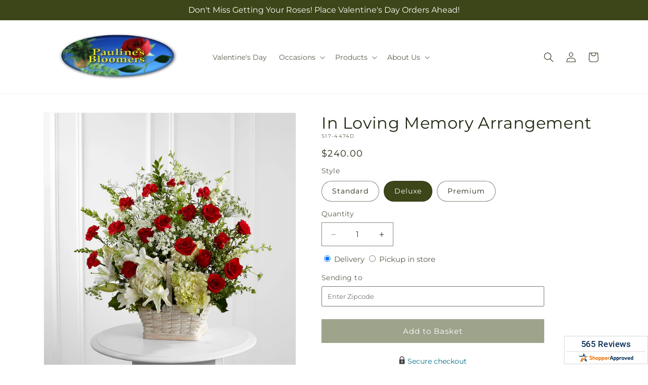

--- FILE ---
content_type: text/html; charset=utf-8
request_url: https://paulinesbloomers.com/products/in-loving-memory-arrangement-prd-s17-4474?variant=49096613232942&section_id=template--26084511220014__main
body_size: 10563
content:
<section id="shopify-section-template--26084511220014__main" class="shopify-section section ftd-main-product"><script src="//paulinesbloomers.com/cdn/shop/t/31/assets/dayjs.min.js?v=146331994358120058901769673130" defer="defer"></script>
<script src="//paulinesbloomers.com/cdn/shop/t/31/assets/dayjs-utc.min.js?v=21853670281201569981769673130" defer="defer"></script>
<script src="//paulinesbloomers.com/cdn/shop/t/31/assets/dayjs-timezone.min.js?v=143404463123059131011769673130" defer="defer"></script>
<script src="//paulinesbloomers.com/cdn/shop/t/31/assets/dayjs-compare.min.js?v=170429091854722561851769673130" defer="defer"></script>
<script src="//paulinesbloomers.com/cdn/shop/t/31/assets/dayjs-format.min.js?v=107140612696697062631769673130" defer="defer"></script>


<section
  id="MainProduct-template--26084511220014__main"
  class="page-width section-template--26084511220014__main-padding gradient color-scheme-1"
  data-section="template--26084511220014__main"
  data-product-id="9484579340590"
  data-update-url="true"
  data-url="/products/in-loving-memory-arrangement-prd-s17-4474"
  
    data-zoom-on-hover
  
>
  <link href="//paulinesbloomers.com/cdn/shop/t/31/assets/section-main-product.css?v=67172036876768548111769673130" rel="stylesheet" type="text/css" media="all" />
  <link href="//paulinesbloomers.com/cdn/shop/t/31/assets/ftd-section-main-product.css?v=84380129506450788211769673130" rel="stylesheet" type="text/css" media="all" />
  <link href="//paulinesbloomers.com/cdn/shop/t/31/assets/component-accordion.css?v=140281534141990171611769673130" rel="stylesheet" type="text/css" media="all" />
  <link href="//paulinesbloomers.com/cdn/shop/t/31/assets/component-price.css?v=175693878407596463691769673130" rel="stylesheet" type="text/css" media="all" />
  <link href="//paulinesbloomers.com/cdn/shop/t/31/assets/component-slider.css?v=127501198930448460301769673130" rel="stylesheet" type="text/css" media="all" />
  <link href="//paulinesbloomers.com/cdn/shop/t/31/assets/component-rating.css?v=36163645063599449881769673130" rel="stylesheet" type="text/css" media="all" />
  <link href="//paulinesbloomers.com/cdn/shop/t/31/assets/component-deferred-media.css?v=7091629309437392741769673130" rel="stylesheet" type="text/css" media="all" />

  
    <link href="//paulinesbloomers.com/cdn/shop/t/31/assets/component-product-variant-picker.css?v=26339001650995779211769673130" rel="stylesheet" type="text/css" media="all" />
    <link href="//paulinesbloomers.com/cdn/shop/t/31/assets/component-swatch-input.css?v=141008503003294315641769673130" rel="stylesheet" type="text/css" media="all" />
    <link href="//paulinesbloomers.com/cdn/shop/t/31/assets/component-swatch.css?v=68835163209551624561769673130" rel="stylesheet" type="text/css" media="all" />
  
<style data-shopify>.section-template--26084511220014__main-padding {
      padding-top: 27px;
      padding-bottom: 9px;
    }

    @media screen and (min-width: 750px) {
      .section-template--26084511220014__main-padding {
        padding-top: 36px;
        padding-bottom: 12px;
      }
    }</style><script src="//paulinesbloomers.com/cdn/shop/t/31/assets/product-info.js?v=181981374950478312641769673130" defer="defer"></script>
  <script src="//paulinesbloomers.com/cdn/shop/t/31/assets/product-form.js?v=78399781380020151501769673130" defer="defer"></script>
    <script id="EnableZoomOnHover-main" src="//paulinesbloomers.com/cdn/shop/t/31/assets/magnify.js?v=60894966447080793111769673130" defer="defer"></script>
  


  <div class="product product--small product--left product--thumbnail product--mobile-hide grid grid--1-col grid--2-col-tablet">
    <div class="grid__item product__media-wrapper">
      
<media-gallery
  id="MediaGallery-template--26084511220014__main"
  role="region"
  
    class="product__column-sticky"
  
  aria-label="Gallery Viewer"
  data-desktop-layout="thumbnail"
>
  <div id="GalleryStatus-template--26084511220014__main" class="visually-hidden" role="status"></div>
  <slider-component id="GalleryViewer-template--26084511220014__main" class="slider-mobile-gutter">
    <a class="skip-to-content-link button visually-hidden quick-add-hidden" href="#ProductInfo-template--26084511220014__main">
      Skip to product information
    </a>
    <ul
      id="Slider-Gallery-template--26084511220014__main"
      class="product__media-list contains-media grid grid--peek list-unstyled slider slider--mobile"
      role="list"
    ><li
          id="Slide-template--26084511220014__main-41124811931950"
          class="product__media-item grid__item slider__slide is-active scroll-trigger animate--fade-in"
          data-media-id="template--26084511220014__main-41124811931950"
        >

<div
  class="product-media-container media-type-image media-fit-contain global-media-settings gradient constrain-height"
  style="--ratio: 1.0; --preview-ratio: 1.0;"
>
  <modal-opener
    class="product__modal-opener product__modal-opener--image"
    data-modal="#ProductModal-template--26084511220014__main"
  >
    <span
      class="product__media-icon motion-reduce quick-add-hidden product__media-icon--hover"
      aria-hidden="true"
    >
      
          <span class="svg-wrapper"><svg xmlns="http://www.w3.org/2000/svg" fill="none" class="icon icon-plus" viewBox="0 0 19 19"><path fill="currentColor" fill-rule="evenodd" d="M4.667 7.94a.5.5 0 0 1 .499-.501l5.534-.014a.5.5 0 1 1 .002 1l-5.534.014a.5.5 0 0 1-.5-.5" clip-rule="evenodd"/><path fill="currentColor" fill-rule="evenodd" d="M7.926 4.665a.5.5 0 0 1 .501.498l.014 5.534a.5.5 0 1 1-1 .003l-.014-5.534a.5.5 0 0 1 .499-.501" clip-rule="evenodd"/><path fill="currentColor" fill-rule="evenodd" d="M12.832 3.03a6.931 6.931 0 1 0-9.802 9.802 6.931 6.931 0 0 0 9.802-9.802M2.323 2.323a7.931 7.931 0 0 1 11.296 11.136l4.628 4.628a.5.5 0 0 1-.707.707l-4.662-4.662A7.932 7.932 0 0 1 2.323 2.323" clip-rule="evenodd"/></svg>
</span>
      
    </span>

<div class="loading__spinner hidden">
    <svg xmlns="http://www.w3.org/2000/svg" class="spinner" viewBox="0 0 66 66"><circle stroke-width="6" cx="33" cy="33" r="30" fill="none" class="path"/></svg>

  </div>
  <div class="product__media media media--transparent">
      <img src="//paulinesbloomers.com/cdn/shop/files/S17-4474D_LOL_preset_mol-mx-tile-wide-sv-new.jpg?v=1737998745&amp;width=1946" alt="" srcset="//paulinesbloomers.com/cdn/shop/files/S17-4474D_LOL_preset_mol-mx-tile-wide-sv-new.jpg?v=1737998745&amp;width=246 246w, //paulinesbloomers.com/cdn/shop/files/S17-4474D_LOL_preset_mol-mx-tile-wide-sv-new.jpg?v=1737998745&amp;width=493 493w, //paulinesbloomers.com/cdn/shop/files/S17-4474D_LOL_preset_mol-mx-tile-wide-sv-new.jpg?v=1737998745&amp;width=600 600w, //paulinesbloomers.com/cdn/shop/files/S17-4474D_LOL_preset_mol-mx-tile-wide-sv-new.jpg?v=1737998745&amp;width=713 713w, //paulinesbloomers.com/cdn/shop/files/S17-4474D_LOL_preset_mol-mx-tile-wide-sv-new.jpg?v=1737998745&amp;width=823 823w, //paulinesbloomers.com/cdn/shop/files/S17-4474D_LOL_preset_mol-mx-tile-wide-sv-new.jpg?v=1737998745&amp;width=990 990w, //paulinesbloomers.com/cdn/shop/files/S17-4474D_LOL_preset_mol-mx-tile-wide-sv-new.jpg?v=1737998745&amp;width=1100 1100w, //paulinesbloomers.com/cdn/shop/files/S17-4474D_LOL_preset_mol-mx-tile-wide-sv-new.jpg?v=1737998745&amp;width=1206 1206w, //paulinesbloomers.com/cdn/shop/files/S17-4474D_LOL_preset_mol-mx-tile-wide-sv-new.jpg?v=1737998745&amp;width=1346 1346w, //paulinesbloomers.com/cdn/shop/files/S17-4474D_LOL_preset_mol-mx-tile-wide-sv-new.jpg?v=1737998745&amp;width=1426 1426w, //paulinesbloomers.com/cdn/shop/files/S17-4474D_LOL_preset_mol-mx-tile-wide-sv-new.jpg?v=1737998745&amp;width=1646 1646w, //paulinesbloomers.com/cdn/shop/files/S17-4474D_LOL_preset_mol-mx-tile-wide-sv-new.jpg?v=1737998745&amp;width=1946 1946w" width="1946" height="1946" class="image-magnify-hover" sizes="(min-width: 1200px) 495px, (min-width: 990px) calc(45.0vw - 10rem), (min-width: 750px) calc((100vw - 11.5rem) / 2), calc(100vw / 1 - 4rem)">
    </div>
    <button
      class="product__media-toggle quick-add-hidden product__media-zoom-hover"
      type="button"
      aria-haspopup="dialog"
      data-media-id="41124811931950"
    >
      <span class="visually-hidden">
        Open media 1 in modal
      </span>
    </button>
  </modal-opener></div>

        </li>
<li
            id="Slide-template--26084511220014__main-41124811899182"
            class="product__media-item grid__item slider__slide scroll-trigger animate--fade-in"
            data-media-id="template--26084511220014__main-41124811899182"
          >

<div
  class="product-media-container media-type-image media-fit-contain global-media-settings gradient constrain-height"
  style="--ratio: 1.0; --preview-ratio: 1.0;"
>
  <modal-opener
    class="product__modal-opener product__modal-opener--image"
    data-modal="#ProductModal-template--26084511220014__main"
  >
    <span
      class="product__media-icon motion-reduce quick-add-hidden product__media-icon--hover"
      aria-hidden="true"
    >
      
          <span class="svg-wrapper"><svg xmlns="http://www.w3.org/2000/svg" fill="none" class="icon icon-plus" viewBox="0 0 19 19"><path fill="currentColor" fill-rule="evenodd" d="M4.667 7.94a.5.5 0 0 1 .499-.501l5.534-.014a.5.5 0 1 1 .002 1l-5.534.014a.5.5 0 0 1-.5-.5" clip-rule="evenodd"/><path fill="currentColor" fill-rule="evenodd" d="M7.926 4.665a.5.5 0 0 1 .501.498l.014 5.534a.5.5 0 1 1-1 .003l-.014-5.534a.5.5 0 0 1 .499-.501" clip-rule="evenodd"/><path fill="currentColor" fill-rule="evenodd" d="M12.832 3.03a6.931 6.931 0 1 0-9.802 9.802 6.931 6.931 0 0 0 9.802-9.802M2.323 2.323a7.931 7.931 0 0 1 11.296 11.136l4.628 4.628a.5.5 0 0 1-.707.707l-4.662-4.662A7.932 7.932 0 0 1 2.323 2.323" clip-rule="evenodd"/></svg>
</span>
      
    </span>

<div class="loading__spinner hidden">
    <svg xmlns="http://www.w3.org/2000/svg" class="spinner" viewBox="0 0 66 66"><circle stroke-width="6" cx="33" cy="33" r="30" fill="none" class="path"/></svg>

  </div>
  <div class="product__media media media--transparent">
      <img src="//paulinesbloomers.com/cdn/shop/files/S17-4474S_LOL_preset_mol-mx-tile-wide-sv-new.jpg?v=1737998745&amp;width=1946" alt="" srcset="//paulinesbloomers.com/cdn/shop/files/S17-4474S_LOL_preset_mol-mx-tile-wide-sv-new.jpg?v=1737998745&amp;width=246 246w, //paulinesbloomers.com/cdn/shop/files/S17-4474S_LOL_preset_mol-mx-tile-wide-sv-new.jpg?v=1737998745&amp;width=493 493w, //paulinesbloomers.com/cdn/shop/files/S17-4474S_LOL_preset_mol-mx-tile-wide-sv-new.jpg?v=1737998745&amp;width=600 600w, //paulinesbloomers.com/cdn/shop/files/S17-4474S_LOL_preset_mol-mx-tile-wide-sv-new.jpg?v=1737998745&amp;width=713 713w, //paulinesbloomers.com/cdn/shop/files/S17-4474S_LOL_preset_mol-mx-tile-wide-sv-new.jpg?v=1737998745&amp;width=823 823w, //paulinesbloomers.com/cdn/shop/files/S17-4474S_LOL_preset_mol-mx-tile-wide-sv-new.jpg?v=1737998745&amp;width=990 990w, //paulinesbloomers.com/cdn/shop/files/S17-4474S_LOL_preset_mol-mx-tile-wide-sv-new.jpg?v=1737998745&amp;width=1100 1100w, //paulinesbloomers.com/cdn/shop/files/S17-4474S_LOL_preset_mol-mx-tile-wide-sv-new.jpg?v=1737998745&amp;width=1206 1206w, //paulinesbloomers.com/cdn/shop/files/S17-4474S_LOL_preset_mol-mx-tile-wide-sv-new.jpg?v=1737998745&amp;width=1346 1346w, //paulinesbloomers.com/cdn/shop/files/S17-4474S_LOL_preset_mol-mx-tile-wide-sv-new.jpg?v=1737998745&amp;width=1426 1426w, //paulinesbloomers.com/cdn/shop/files/S17-4474S_LOL_preset_mol-mx-tile-wide-sv-new.jpg?v=1737998745&amp;width=1646 1646w, //paulinesbloomers.com/cdn/shop/files/S17-4474S_LOL_preset_mol-mx-tile-wide-sv-new.jpg?v=1737998745&amp;width=1946 1946w" width="1946" height="1946" loading="lazy" class="image-magnify-hover" sizes="(min-width: 1200px) 495px, (min-width: 990px) calc(45.0vw - 10rem), (min-width: 750px) calc((100vw - 11.5rem) / 2), calc(100vw / 1 - 4rem)">
    </div>
    <button
      class="product__media-toggle quick-add-hidden product__media-zoom-hover"
      type="button"
      aria-haspopup="dialog"
      data-media-id="41124811899182"
    >
      <span class="visually-hidden">
        Open media 2 in modal
      </span>
    </button>
  </modal-opener></div>

          </li>

<li
            id="Slide-template--26084511220014__main-41124811964718"
            class="product__media-item grid__item slider__slide scroll-trigger animate--fade-in"
            data-media-id="template--26084511220014__main-41124811964718"
          >

<div
  class="product-media-container media-type-image media-fit-contain global-media-settings gradient constrain-height"
  style="--ratio: 1.0; --preview-ratio: 1.0;"
>
  <modal-opener
    class="product__modal-opener product__modal-opener--image"
    data-modal="#ProductModal-template--26084511220014__main"
  >
    <span
      class="product__media-icon motion-reduce quick-add-hidden product__media-icon--hover"
      aria-hidden="true"
    >
      
          <span class="svg-wrapper"><svg xmlns="http://www.w3.org/2000/svg" fill="none" class="icon icon-plus" viewBox="0 0 19 19"><path fill="currentColor" fill-rule="evenodd" d="M4.667 7.94a.5.5 0 0 1 .499-.501l5.534-.014a.5.5 0 1 1 .002 1l-5.534.014a.5.5 0 0 1-.5-.5" clip-rule="evenodd"/><path fill="currentColor" fill-rule="evenodd" d="M7.926 4.665a.5.5 0 0 1 .501.498l.014 5.534a.5.5 0 1 1-1 .003l-.014-5.534a.5.5 0 0 1 .499-.501" clip-rule="evenodd"/><path fill="currentColor" fill-rule="evenodd" d="M12.832 3.03a6.931 6.931 0 1 0-9.802 9.802 6.931 6.931 0 0 0 9.802-9.802M2.323 2.323a7.931 7.931 0 0 1 11.296 11.136l4.628 4.628a.5.5 0 0 1-.707.707l-4.662-4.662A7.932 7.932 0 0 1 2.323 2.323" clip-rule="evenodd"/></svg>
</span>
      
    </span>

<div class="loading__spinner hidden">
    <svg xmlns="http://www.w3.org/2000/svg" class="spinner" viewBox="0 0 66 66"><circle stroke-width="6" cx="33" cy="33" r="30" fill="none" class="path"/></svg>

  </div>
  <div class="product__media media media--transparent">
      <img src="//paulinesbloomers.com/cdn/shop/files/S17-4474P_LOL_preset_mol-mx-tile-wide-sv-new.jpg?v=1737998745&amp;width=1946" alt="" srcset="//paulinesbloomers.com/cdn/shop/files/S17-4474P_LOL_preset_mol-mx-tile-wide-sv-new.jpg?v=1737998745&amp;width=246 246w, //paulinesbloomers.com/cdn/shop/files/S17-4474P_LOL_preset_mol-mx-tile-wide-sv-new.jpg?v=1737998745&amp;width=493 493w, //paulinesbloomers.com/cdn/shop/files/S17-4474P_LOL_preset_mol-mx-tile-wide-sv-new.jpg?v=1737998745&amp;width=600 600w, //paulinesbloomers.com/cdn/shop/files/S17-4474P_LOL_preset_mol-mx-tile-wide-sv-new.jpg?v=1737998745&amp;width=713 713w, //paulinesbloomers.com/cdn/shop/files/S17-4474P_LOL_preset_mol-mx-tile-wide-sv-new.jpg?v=1737998745&amp;width=823 823w, //paulinesbloomers.com/cdn/shop/files/S17-4474P_LOL_preset_mol-mx-tile-wide-sv-new.jpg?v=1737998745&amp;width=990 990w, //paulinesbloomers.com/cdn/shop/files/S17-4474P_LOL_preset_mol-mx-tile-wide-sv-new.jpg?v=1737998745&amp;width=1100 1100w, //paulinesbloomers.com/cdn/shop/files/S17-4474P_LOL_preset_mol-mx-tile-wide-sv-new.jpg?v=1737998745&amp;width=1206 1206w, //paulinesbloomers.com/cdn/shop/files/S17-4474P_LOL_preset_mol-mx-tile-wide-sv-new.jpg?v=1737998745&amp;width=1346 1346w, //paulinesbloomers.com/cdn/shop/files/S17-4474P_LOL_preset_mol-mx-tile-wide-sv-new.jpg?v=1737998745&amp;width=1426 1426w, //paulinesbloomers.com/cdn/shop/files/S17-4474P_LOL_preset_mol-mx-tile-wide-sv-new.jpg?v=1737998745&amp;width=1646 1646w, //paulinesbloomers.com/cdn/shop/files/S17-4474P_LOL_preset_mol-mx-tile-wide-sv-new.jpg?v=1737998745&amp;width=1946 1946w" width="1946" height="1946" loading="lazy" class="image-magnify-hover" sizes="(min-width: 1200px) 495px, (min-width: 990px) calc(45.0vw - 10rem), (min-width: 750px) calc((100vw - 11.5rem) / 2), calc(100vw / 1 - 4rem)">
    </div>
    <button
      class="product__media-toggle quick-add-hidden product__media-zoom-hover"
      type="button"
      aria-haspopup="dialog"
      data-media-id="41124811964718"
    >
      <span class="visually-hidden">
        Open media 3 in modal
      </span>
    </button>
  </modal-opener></div>

          </li></ul><div class="slider-buttons quick-add-hidden">
        <button
          type="button"
          class="slider-button slider-button--prev"
          name="previous"
          aria-label="Slide left"
        >
          <span class="svg-wrapper"><svg class="icon icon-caret" viewBox="0 0 10 6"><path fill="currentColor" fill-rule="evenodd" d="M9.354.646a.5.5 0 0 0-.708 0L5 4.293 1.354.646a.5.5 0 0 0-.708.708l4 4a.5.5 0 0 0 .708 0l4-4a.5.5 0 0 0 0-.708" clip-rule="evenodd"/></svg>
</span>
        </button>
        <div class="slider-counter caption">
          <span class="slider-counter--current">1</span>
          <span aria-hidden="true"> / </span>
          <span class="visually-hidden">of</span>
          <span class="slider-counter--total">3</span>
        </div>
        <button
          type="button"
          class="slider-button slider-button--next"
          name="next"
          aria-label="Slide right"
        >
          <span class="svg-wrapper"><svg class="icon icon-caret" viewBox="0 0 10 6"><path fill="currentColor" fill-rule="evenodd" d="M9.354.646a.5.5 0 0 0-.708 0L5 4.293 1.354.646a.5.5 0 0 0-.708.708l4 4a.5.5 0 0 0 .708 0l4-4a.5.5 0 0 0 0-.708" clip-rule="evenodd"/></svg>
</span>
        </button>
      </div></slider-component><slider-component
      id="GalleryThumbnails-template--26084511220014__main"
      class="thumbnail-slider slider-mobile-gutter quick-add-hidden small-hide thumbnail-slider--no-slide"
    >
      <button
        type="button"
        class="slider-button slider-button--prev small-hide medium-hide large-up-hide"
        name="previous"
        aria-label="Slide left"
        aria-controls="GalleryThumbnails-template--26084511220014__main"
        data-step="3"
      >
        <span class="svg-wrapper"><svg class="icon icon-caret" viewBox="0 0 10 6"><path fill="currentColor" fill-rule="evenodd" d="M9.354.646a.5.5 0 0 0-.708 0L5 4.293 1.354.646a.5.5 0 0 0-.708.708l4 4a.5.5 0 0 0 .708 0l4-4a.5.5 0 0 0 0-.708" clip-rule="evenodd"/></svg>
</span>
      </button>
      <ul
        id="Slider-Thumbnails-template--26084511220014__main"
        class="thumbnail-list list-unstyled slider slider--mobile"
      ><li
            id="Slide-Thumbnails-template--26084511220014__main-1"
            class="thumbnail-list__item slider__slide"
            data-target="template--26084511220014__main-41124811899182"
            data-media-position="1"
          ><button
              class="thumbnail global-media-settings global-media-settings--no-shadow"
              aria-label="Load image 1 in gallery view"
              
              data-section="template--26084511220014__main-1-0"
              aria-controls="GalleryViewer-template--26084511220014__main"
              aria-describedby="Thumbnail-template--26084511220014__main-1
"
            >
              <img src="//paulinesbloomers.com/cdn/shop/files/S17-4474S_LOL_preset_mol-mx-tile-wide-sv-new.jpg?v=1737998745&amp;width=416" alt="In Loving Memory Arrangement" srcset="//paulinesbloomers.com/cdn/shop/files/S17-4474S_LOL_preset_mol-mx-tile-wide-sv-new.jpg?v=1737998745&amp;width=54 54w, //paulinesbloomers.com/cdn/shop/files/S17-4474S_LOL_preset_mol-mx-tile-wide-sv-new.jpg?v=1737998745&amp;width=74 74w, //paulinesbloomers.com/cdn/shop/files/S17-4474S_LOL_preset_mol-mx-tile-wide-sv-new.jpg?v=1737998745&amp;width=104 104w, //paulinesbloomers.com/cdn/shop/files/S17-4474S_LOL_preset_mol-mx-tile-wide-sv-new.jpg?v=1737998745&amp;width=162 162w, //paulinesbloomers.com/cdn/shop/files/S17-4474S_LOL_preset_mol-mx-tile-wide-sv-new.jpg?v=1737998745&amp;width=208 208w, //paulinesbloomers.com/cdn/shop/files/S17-4474S_LOL_preset_mol-mx-tile-wide-sv-new.jpg?v=1737998745&amp;width=324 324w, //paulinesbloomers.com/cdn/shop/files/S17-4474S_LOL_preset_mol-mx-tile-wide-sv-new.jpg?v=1737998745&amp;width=416 416w" width="416" height="416" loading="lazy" sizes="(min-width: 1200px) calc((495 - 4rem) / 4),
          (min-width: 990px) calc((45.0vw - 4rem) / 4),
          (min-width: 750px) calc((100vw - 15rem) / 8),
          calc((100vw - 8rem) / 3)" id="Thumbnail-template--26084511220014__main-1
">
            </button>
          </li><li
            id="Slide-Thumbnails-template--26084511220014__main-2"
            class="thumbnail-list__item slider__slide"
            data-target="template--26084511220014__main-41124811931950"
            data-media-position="2"
          ><button
              class="thumbnail global-media-settings global-media-settings--no-shadow"
              aria-label="Load image 2 in gallery view"
              
                aria-current="true"
              
              data-section="template--26084511220014__main-1-1"
              aria-controls="GalleryViewer-template--26084511220014__main"
              aria-describedby="Thumbnail-template--26084511220014__main-2
"
            >
              <img src="//paulinesbloomers.com/cdn/shop/files/S17-4474D_LOL_preset_mol-mx-tile-wide-sv-new.jpg?v=1737998745&amp;width=416" alt="In Loving Memory Arrangement" srcset="//paulinesbloomers.com/cdn/shop/files/S17-4474D_LOL_preset_mol-mx-tile-wide-sv-new.jpg?v=1737998745&amp;width=54 54w, //paulinesbloomers.com/cdn/shop/files/S17-4474D_LOL_preset_mol-mx-tile-wide-sv-new.jpg?v=1737998745&amp;width=74 74w, //paulinesbloomers.com/cdn/shop/files/S17-4474D_LOL_preset_mol-mx-tile-wide-sv-new.jpg?v=1737998745&amp;width=104 104w, //paulinesbloomers.com/cdn/shop/files/S17-4474D_LOL_preset_mol-mx-tile-wide-sv-new.jpg?v=1737998745&amp;width=162 162w, //paulinesbloomers.com/cdn/shop/files/S17-4474D_LOL_preset_mol-mx-tile-wide-sv-new.jpg?v=1737998745&amp;width=208 208w, //paulinesbloomers.com/cdn/shop/files/S17-4474D_LOL_preset_mol-mx-tile-wide-sv-new.jpg?v=1737998745&amp;width=324 324w, //paulinesbloomers.com/cdn/shop/files/S17-4474D_LOL_preset_mol-mx-tile-wide-sv-new.jpg?v=1737998745&amp;width=416 416w" width="416" height="416" loading="lazy" sizes="(min-width: 1200px) calc((495 - 4rem) / 4),
          (min-width: 990px) calc((45.0vw - 4rem) / 4),
          (min-width: 750px) calc((100vw - 15rem) / 8),
          calc((100vw - 8rem) / 3)" id="Thumbnail-template--26084511220014__main-2
">
            </button>
          </li><li
            id="Slide-Thumbnails-template--26084511220014__main-3"
            class="thumbnail-list__item slider__slide"
            data-target="template--26084511220014__main-41124811964718"
            data-media-position="3"
          ><button
              class="thumbnail global-media-settings global-media-settings--no-shadow"
              aria-label="Load image 3 in gallery view"
              
              data-section="template--26084511220014__main-1-2"
              aria-controls="GalleryViewer-template--26084511220014__main"
              aria-describedby="Thumbnail-template--26084511220014__main-3
"
            >
              <img src="//paulinesbloomers.com/cdn/shop/files/S17-4474P_LOL_preset_mol-mx-tile-wide-sv-new.jpg?v=1737998745&amp;width=416" alt="In Loving Memory Arrangement" srcset="//paulinesbloomers.com/cdn/shop/files/S17-4474P_LOL_preset_mol-mx-tile-wide-sv-new.jpg?v=1737998745&amp;width=54 54w, //paulinesbloomers.com/cdn/shop/files/S17-4474P_LOL_preset_mol-mx-tile-wide-sv-new.jpg?v=1737998745&amp;width=74 74w, //paulinesbloomers.com/cdn/shop/files/S17-4474P_LOL_preset_mol-mx-tile-wide-sv-new.jpg?v=1737998745&amp;width=104 104w, //paulinesbloomers.com/cdn/shop/files/S17-4474P_LOL_preset_mol-mx-tile-wide-sv-new.jpg?v=1737998745&amp;width=162 162w, //paulinesbloomers.com/cdn/shop/files/S17-4474P_LOL_preset_mol-mx-tile-wide-sv-new.jpg?v=1737998745&amp;width=208 208w, //paulinesbloomers.com/cdn/shop/files/S17-4474P_LOL_preset_mol-mx-tile-wide-sv-new.jpg?v=1737998745&amp;width=324 324w, //paulinesbloomers.com/cdn/shop/files/S17-4474P_LOL_preset_mol-mx-tile-wide-sv-new.jpg?v=1737998745&amp;width=416 416w" width="416" height="416" loading="lazy" sizes="(min-width: 1200px) calc((495 - 4rem) / 4),
          (min-width: 990px) calc((45.0vw - 4rem) / 4),
          (min-width: 750px) calc((100vw - 15rem) / 8),
          calc((100vw - 8rem) / 3)" id="Thumbnail-template--26084511220014__main-3
">
            </button>
          </li></ul>
      <button
        type="button"
        class="slider-button slider-button--next small-hide medium-hide large-up-hide"
        name="next"
        aria-label="Slide right"
        aria-controls="GalleryThumbnails-template--26084511220014__main"
        data-step="3"
      >
        <span class="svg-wrapper"><svg class="icon icon-caret" viewBox="0 0 10 6"><path fill="currentColor" fill-rule="evenodd" d="M9.354.646a.5.5 0 0 0-.708 0L5 4.293 1.354.646a.5.5 0 0 0-.708.708l4 4a.5.5 0 0 0 .708 0l4-4a.5.5 0 0 0 0-.708" clip-rule="evenodd"/></svg>
</span>
      </button>
    </slider-component></media-gallery>

    </div>
    <div class="product__info-wrapper grid__item scroll-trigger animate--slide-in">
      <product-info
        id="ProductInfo-template--26084511220014__main"
        data-section="template--26084511220014__main"
        data-master-sku="S17-4474"
        class="product__info-container product__column-sticky"
      ><div class="product__title" >
                <h1>In Loving Memory Arrangement</h1>
                <a href="/products/in-loving-memory-arrangement-prd-s17-4474" class="product__title">
                  <h2 class="h1">
                    In Loving Memory Arrangement
                  </h2>
                </a>
              </div><p
                class="product__sku caption-with-letter-spacing"
                id="Sku-template--26084511220014__main"
                role="status"
                
              >
                <span class="visually-hidden">SKU:</span>
                <span class="sku">S17-4474D</span>
              </p>
              <div class="product-review"></div>
              <p class="product__info--error availability-error"></p>
                <div id="price-template--26084511220014__main" role="status" >
<div
    class="
      prices price--large price--show-badge"
  >
    <div class="price__container" data-testid="product-price"><div class="price__regular"><span class="visually-hidden visually-hidden--inline">Regular price</span>
          <span class="price-item price-item--regular">
            $240.00
          </span></div>
      <div class="price__sale">
            <span class="visually-hidden visually-hidden--inline">Regular price</span>
            <span>
              <s class="price-item price-item--regular">
                
                  $240.00
                
              </s>
            </span><span class="visually-hidden visually-hidden--inline">Sale price</span>
          <p class="price-item price-item--sale price-item--last inline-compare-price">
            $240.00
          </p></div>
      <small class="unit-price caption hidden">
        <span class="visually-hidden">Unit price</span>
        <span class="price-item price-item--last">
          <span></span>
          <span aria-hidden="true">/</span>
          <span class="visually-hidden">&nbsp;per&nbsp;</span>
          <span>
          </span>
        </span>
      </small>
    </div><span class="badge price__badge-sale color-scheme-5">
        Sale
      </span>

      <span class="badge price__badge-sold-out color-scheme-3">
        Sold out
      </span></div>

</div><div ><form method="post" action="/cart/add" id="product-form-installment-template--26084511220014__main" accept-charset="UTF-8" class="installment caption-large" enctype="multipart/form-data"><input type="hidden" name="form_type" value="product" /><input type="hidden" name="utf8" value="✓" /><input type="hidden" name="id" value="49096613232942">
                    <input type="hidden" name="in_store_pickup" value="false">
                    <input type="hidden" name="store_pickup_enabled" value="true">
                    <input type="hidden" name="is_dropship" value="">
                    
<input type="hidden" name="product-id" value="9484579340590" /><input type="hidden" name="section-id" value="template--26084511220014__main" /></form></div>
              

                
<variant-radios
      id="variant-radios-template--26084511220014__main"
      class="no-js-hidden"
      data-section="template--26084511220014__main"
      data-url="/products/in-loving-memory-arrangement-prd-s17-4474"
      
      
    ><fieldset class="js product-form__input" data-testid="product-variant">
            <legend class="form__label">Style
</legend>
            
<input
      type="radio"
      id="template--26084511220014__main-1-0"
      name="Style-1
"
      value="Standard"
      form="product-form-template--26084511220014__main"
      
      
      data-product-url=""
    data-option-value-id="4040472723758"
    >
    <label for="template--26084511220014__main-1-0">
      
        Standard
      <span class="visually-hidden label-unavailable">Variant sold out or unavailable</span>
    </label><input
      type="radio"
      id="template--26084511220014__main-1-1"
      name="Style-1
"
      value="Deluxe"
      form="product-form-template--26084511220014__main"
      
        checked
      
      
      data-product-url=""
    data-option-value-id="4040472756526"
    >
    <label for="template--26084511220014__main-1-1">
      
        Deluxe
      <span class="visually-hidden label-unavailable">Variant sold out or unavailable</span>
    </label><input
      type="radio"
      id="template--26084511220014__main-1-2"
      name="Style-1
"
      value="Premium"
      form="product-form-template--26084511220014__main"
      
      
      data-product-url=""
    data-option-value-id="4040472789294"
    >
    <label for="template--26084511220014__main-1-2">
      
        Premium
      <span class="visually-hidden label-unavailable">Variant sold out or unavailable</span>
    </label>
          </fieldset><script type="application/json">
        [{"id":49096613200174,"title":"Standard","option1":"Standard","option2":null,"option3":null,"sku":"S17-4474S","requires_shipping":true,"taxable":true,"featured_image":{"id":49111522967854,"product_id":9484579340590,"position":1,"created_at":"2025-01-27T12:25:43-05:00","updated_at":"2025-01-27T12:25:45-05:00","alt":null,"width":1024,"height":1024,"src":"\/\/paulinesbloomers.com\/cdn\/shop\/files\/S17-4474S_LOL_preset_mol-mx-tile-wide-sv-new.jpg?v=1737998745","variant_ids":[49096613200174]},"available":true,"name":"In Loving Memory Arrangement - Standard","public_title":"Standard","options":["Standard"],"price":20000,"weight":0,"compare_at_price":20000,"inventory_management":null,"barcode":null,"featured_media":{"alt":null,"id":41124811899182,"position":1,"preview_image":{"aspect_ratio":1.0,"height":1024,"width":1024,"src":"\/\/paulinesbloomers.com\/cdn\/shop\/files\/S17-4474S_LOL_preset_mol-mx-tile-wide-sv-new.jpg?v=1737998745"}},"requires_selling_plan":false,"selling_plan_allocations":[],"quantity_rule":{"min":1,"max":null,"increment":1}},{"id":49096613232942,"title":"Deluxe","option1":"Deluxe","option2":null,"option3":null,"sku":"S17-4474D","requires_shipping":true,"taxable":true,"featured_image":{"id":49111522935086,"product_id":9484579340590,"position":2,"created_at":"2025-01-27T12:25:43-05:00","updated_at":"2025-01-27T12:25:45-05:00","alt":null,"width":1024,"height":1024,"src":"\/\/paulinesbloomers.com\/cdn\/shop\/files\/S17-4474D_LOL_preset_mol-mx-tile-wide-sv-new.jpg?v=1737998745","variant_ids":[49096613232942]},"available":true,"name":"In Loving Memory Arrangement - Deluxe","public_title":"Deluxe","options":["Deluxe"],"price":24000,"weight":0,"compare_at_price":24000,"inventory_management":null,"barcode":null,"featured_media":{"alt":null,"id":41124811931950,"position":2,"preview_image":{"aspect_ratio":1.0,"height":1024,"width":1024,"src":"\/\/paulinesbloomers.com\/cdn\/shop\/files\/S17-4474D_LOL_preset_mol-mx-tile-wide-sv-new.jpg?v=1737998745"}},"requires_selling_plan":false,"selling_plan_allocations":[],"quantity_rule":{"min":1,"max":null,"increment":1}},{"id":49096613265710,"title":"Premium","option1":"Premium","option2":null,"option3":null,"sku":"S17-4474P","requires_shipping":true,"taxable":true,"featured_image":{"id":49111523000622,"product_id":9484579340590,"position":3,"created_at":"2025-01-27T12:25:43-05:00","updated_at":"2025-01-27T12:25:45-05:00","alt":null,"width":1024,"height":1024,"src":"\/\/paulinesbloomers.com\/cdn\/shop\/files\/S17-4474P_LOL_preset_mol-mx-tile-wide-sv-new.jpg?v=1737998745","variant_ids":[49096613265710]},"available":true,"name":"In Loving Memory Arrangement - Premium","public_title":"Premium","options":["Premium"],"price":27000,"weight":0,"compare_at_price":27000,"inventory_management":null,"barcode":null,"featured_media":{"alt":null,"id":41124811964718,"position":3,"preview_image":{"aspect_ratio":1.0,"height":1024,"width":1024,"src":"\/\/paulinesbloomers.com\/cdn\/shop\/files\/S17-4474P_LOL_preset_mol-mx-tile-wide-sv-new.jpg?v=1737998745"}},"requires_selling_plan":false,"selling_plan_allocations":[],"quantity_rule":{"min":1,"max":null,"increment":1}}]
      </script>
    </variant-radios>
              
<div
                id="Quantity-Form-template--26084511220014__main"
                class="product-form__input product-form__quantity  "
                
              >
                
                

                <label class="quantity__label form__label" for="Quantity-template--26084511220014__main">
                  Quantity
                  <span class="quantity__rules-cart hidden">

<div class="loading__spinner hidden">
    <svg xmlns="http://www.w3.org/2000/svg" class="spinner" viewBox="0 0 66 66"><circle stroke-width="6" cx="33" cy="33" r="30" fill="none" class="path"/></svg>

  </div>
  <span
                      >(<span class="quantity-cart">0</span> in cart)</span
                    >
                  </span>
                </label>
                <div class="price-per-item__container">
                  <quantity-input class="quantity" data-url="/products/in-loving-memory-arrangement-prd-s17-4474" data-section="template--26084511220014__main">
                    <button class="quantity__button" name="minus" type="button">
                      <span class="visually-hidden">Decrease quantity for In Loving Memory Arrangement</span>
                      <span class="svg-wrapper"><svg xmlns="http://www.w3.org/2000/svg" fill="none" class="icon icon-minus" viewBox="0 0 10 2"><path fill="currentColor" fill-rule="evenodd" d="M.5 1C.5.7.7.5 1 .5h8a.5.5 0 1 1 0 1H1A.5.5 0 0 1 .5 1" clip-rule="evenodd"/></svg>
</span>
                    </button>
                    <input
                      disabled="true"
                      class="quantity__input"
                      type="number"
                      name="quantity"
                      id="Quantity-template--26084511220014__main"
                      data-min="1"
                      min="1"
                      step="1"
                      value="1"
                      form="product-form-template--26084511220014__main"
                    >
                    <button class="quantity__button" name="plus" type="button">
                      <span class="visually-hidden">Increase quantity for In Loving Memory Arrangement</span>
                      <span class="svg-wrapper"><svg xmlns="http://www.w3.org/2000/svg" fill="none" class="icon icon-plus" viewBox="0 0 10 10"><path fill="currentColor" fill-rule="evenodd" d="M1 4.51a.5.5 0 0 0 0 1h3.5l.01 3.5a.5.5 0 0 0 1-.01V5.5l3.5-.01a.5.5 0 0 0-.01-1H5.5L5.49.99a.5.5 0 0 0-1 .01v3.5l-3.5.01z" clip-rule="evenodd"/></svg>
</span>
                    </button>
                  </quantity-input></div>
                <div class="quantity__rules caption" id="Quantity-Rules-template--26084511220014__main"></div></div><div class="product__date-wrapper">
                    <link href="//paulinesbloomers.com/cdn/shop/t/31/assets/litepicker.css?v=22239991273395494851769673130" rel="stylesheet" type="text/css" media="all" />
<script src="//paulinesbloomers.com/cdn/shop/t/31/assets/litepicker.js?v=47183412848283267401769673130" defer="defer"></script>
<script src="//paulinesbloomers.com/cdn/shop/t/31/assets/ftd-date-picker.js?v=160394694310657158731769673130" defer="defer" type="module"></script>
<script>
  window.date_picker_labels = {
    "pickup_date":"Pickup Date",
    "delivery_date":"Delivery Date",
    "available_for_local_delivery_only":"Available for local delivery only",
    "available_for_instore_pickup_only":"Available for in-store pickup only",
    "available_for_pickup_only_sameday":"This product is no longer available for same-day delivery, but is available to pickup in store today",
    "available_for_pickup_only_futureday":"This product is not available for delivery on selected date, but is available to pickup in store",
    "unavailable_for_purchase_error":"This product is currently unavailable for purchase",
    "invalid_zipcode":"Please enter a valid zipcode",
    "unavailable_zipcode_error":"This product is currently unavailable for the zip code entered",
  }
</script>






<div class="product__delivery_method">
  <div
    data-testid="product-delivery-method"
    
  >
    <input
      type="radio"
      id="template--26084511220014__main-delivery-method-0"
      name="delivery-method"
      value="delivery"
      
        checked
      
    >
    <label
      class="delivery_method_title"
      for="template--26084511220014__main-delivery-method-0"
    >Delivery<span class="visually-hidden">Delivery</span>
    </label>
    <input
      type="radio"
      id="template--26084511220014__main-delivery-method-1"
      name="delivery-method"
      value="pickup"
      
    >
    <label
      class="delivery_method_title"
      for="template--26084511220014__main-delivery-method-1"
    >Pickup in store<span class="visually-hidden">Pickup in store</span>
    </label>
  </div>
</div>
<div
  class="product__zip-code product-form__input hidden"
>
  <div>
    <label
      class="zip_code-title form__label"
      for="template--26084511220014__main-zip-code"
    >Sending to<span class="visually-hidden">Sending to</span>
    </label>
  </div>
  <div class="">
    <input
      type="text"
      id="template--26084511220014__main-zip-code"
      name="zip-code"
      value=""
      placeholder="Enter Zipcode"
    >
  </div>
</div>







<div class="product__date availability-text hidden">
  <div class="pickup-available-text hidden">
    <p>The next available pick up time is<span id="product-pickup-date"></span>
    </p>
    <label for="litepicker" class="form__label delivery__label">Pickup Date</label>
  </div>
  <div class="delivery-available-text">
    <label for="litepicker" class="form__label delivery__label">Delivery Date</label></div>
  <div class="field" data-testid="calendar-date">
    <input readonly class="field__input" id="litepicker" type="text" value="MM/DD/YYYY">
    <input class="datepicker" type="hidden" value="">
    <input class="delivery-type" type="hidden" value="domestic">
    <span class="input__icon-calendar input--spinner__icon">
      <span class="svg-wrapper"><svg
  aria-hidden="true"
  focusable="false"
  class="spinner"
  viewBox="0 0 66 66"
  xmlns="http://www.w3.org/2000/svg"
  width="20"
  height="20"
>
  <circle class="path" fill="none" stroke-width="4" cx="33" cy="33" r="30"></circle>
</svg>
</span>
    </span>

    <span class="input__icon-calendar input--date__icon hidden">
      <svg
    aria-hidden="true"
    width="20"
    height="18"
    focusable="false"
    data-prefix="far"
    data-icon="calendar"
    class="svg-inline--fa fa-calendar fa-w-14"
    role="img"
    xmlns="http://www.w3.org/2000/svg"
    viewBox="0 0 448 512"
  >
    <path fill="#3c4619" d="M400 64h-48V12c0-6.6-5.4-12-12-12h-40c-6.6 0-12 5.4-12 12v52H160V12c0-6.6-5.4-12-12-12h-40c-6.6 0-12 5.4-12 12v52H48C21.5 64 0 85.5 0 112v352c0 26.5 21.5 48 48 48h352c26.5 0 48-21.5 48-48V112c0-26.5-21.5-48-48-48zm-6 400H54c-3.3 0-6-2.7-6-6V160h352v298c0 3.3-2.7 6-6 6z"></path>
  </svg>
    </span>

    
    
    <ftd-date-picker
      data-dropship=""
      data-expedited-enabled=""
      data-ground-enabled=""
      data-pickup="true"
      data-unified-calendar="false"
      data-instore-pickup-only="false"
      data-local-delivery-only="false"
      data-mercury-network-availability=""
      data-auto-wiring=""
      data-product-sku="S17-4474D"
      init-date=""
    />
    <div class="calendar-footer hidden">
      <div class="calendar-footer-container">
        
        
        
        <div class="calendar-footer-tile seasonal-pricing-label hidden">
          <div class="color-code seasonal-pricing-cirlce"></div>
          <div>Seasonal Pricing</div>
        </div>
        <span class="preview-date-range hidden"></span>
      </div>
    </div>
  </div>
</div>
<div class="product__info--error date-error"></div>

                  </div><div class="product__addons-wrapper hidden">
                <script>

  window.productLookup = {
      "S17-4474": {
        "title": "In Loving Memory Arrangement",
        "image": "https:\/\/paulinesbloomers.com\/cdn\/shop\/files\/S17-4474S_LOL_preset_mol-mx-tile-wide-sv-new.jpg?v=1737998745\u0026width=60",
        "prices": {"S17-4474": {
            regular_price: "$200.00",
            sale_price: "$200.00",
          },
          "S17-4474S": {
            regular_price: "$200.00",
            sale_price: "$200.00",
          },
          "S17-4474D": {
            regular_price: "$240.00",
            sale_price: "$240.00",
          },
          "S17-4474P": {
            regular_price: "$270.00",
            sale_price: "$270.00",
          }
        },
        "personalTouchAddons": [],
        "addons": []
      }};

  
  window.addonLookup = {}

    
    window.scheduledPriceRules = {
      "S17-4474": [],};

</script>



              </div>
<div ><product-form
      class="product-form"
      data-hide-errors="false"
      data-section-id="template--26084511220014__main"
    >
      <div class="product-form__error-message-wrapper" role="alert" hidden>
        <span class="svg-wrapper"><svg class="icon icon-error" viewBox="0 0 13 13"><circle cx="6.5" cy="6.5" r="5.5" stroke="#fff" stroke-width="2"/><circle cx="6.5" cy="6.5" r="5.5" fill="#EB001B" stroke="#EB001B" stroke-width=".7"/><path fill="#fff" d="m5.874 3.528.1 4.044h1.053l.1-4.044zm.627 6.133c.38 0 .68-.288.68-.656s-.3-.656-.68-.656-.681.288-.681.656.3.656.68.656"/><path fill="#fff" stroke="#EB001B" stroke-width=".7" d="M5.874 3.178h-.359l.01.359.1 4.044.008.341h1.736l.008-.341.1-4.044.01-.359H5.873Zm.627 6.833c.56 0 1.03-.432 1.03-1.006s-.47-1.006-1.03-1.006-1.031.432-1.031 1.006.47 1.006 1.03 1.006Z"/></svg>
</span>
        <span class="product-form__error-message"></span>
      </div>
      
<form method="post" action="/cart/add" id="product-form-template--26084511220014__main" accept-charset="UTF-8" class="form" enctype="multipart/form-data" novalidate="novalidate" data-type="add-to-cart-form"><input type="hidden" name="form_type" value="product" /><input type="hidden" name="utf8" value="✓" /><input
          type="hidden"
          name="id"
          value="49096613232942"
          disabled
          class="product-variant-id"
        >
          <input
            type="hidden"
            name="id"
            value="9484579340590"
            disabled
            class="product-id"
          ><div class="product-form__buttons" data-testid="addtocart-btn">
            <button
              id="ProductSubmitButton-template--26084511220014__main"
              type="submit"
              name="add"
              class="product-form__submit button button--full-width button--primary"
              
                disabled
              
            >
              <span>Add to Basket
</span>

<div class="loading__spinner hidden">
    <svg xmlns="http://www.w3.org/2000/svg" class="spinner" viewBox="0 0 66 66"><circle stroke-width="6" cx="33" cy="33" r="30" fill="none" class="path"/></svg>

  </div>
  </button>
          
</div><input type="hidden" name="product-id" value="9484579340590" /><input type="hidden" name="section-id" value="template--26084511220014__main" /></form></product-form></div>
<div class="product-form__secure_content">
                    <div class="secure_content_icon">
                      <img src="//paulinesbloomers.com/cdn/shop/t/31/assets/secure_checkout.png?v=113671018171260237561769673130" alt="" width="12px" height="">
                    </div>
                    <div class="secure_content">
                      <span class="tooltip-alt">Secure checkout</span>
                    </div>
                  </div>
                
                  
                    



<div class="product__accordion accordion quick-add-hidden" >
    <details id="Details-collapsible_tab_1-template--26084511220014__main">
      <summary>
        <div class="summary__title">
          <img src="//paulinesbloomers.com/cdn/shop/t/31/assets/pickup.png?v=36733633633027359901769673130" alt="" width="25" height="25">
          
          <h2 class="h4 accordion__title inline-richtext">
            Pickup Available
          </h2>
        </div><svg class="icon icon-caret" viewBox="0 0 10 6"><path fill="currentColor" fill-rule="evenodd" d="M9.354.646a.5.5 0 0 0-.708 0L5 4.293 1.354.646a.5.5 0 0 0-.708.708l4 4a.5.5 0 0 0 .708 0l4-4a.5.5 0 0 0 0-.708" clip-rule="evenodd"/></svg>
</summary>
      <div class="accordion__content rte" id="ProductAccordion-collapsible_tab_1-template--26084511220014__main">
            <p class="caption-large">
              PAULINE'S BLOOMERS<br>
              153 Park Row Ste 101, Brunswick,
              ME
              04011
            </p>
            <p class="caption"> </p>
          
        
      </div>
    </details>
  </div>
                  
                
              

                
                  
                    <div class="product__accordion accordion quick-add-hidden" >
                      <details id="Details-collapsible_tab_2-template--26084511220014__main">
                        <summary>
                          <div class="summary__title">
                            <img
                              src="//paulinesbloomers.com/cdn/shop/t/31/assets/delivery.png?v=18461259553884190261769673130"
                              alt=""
                              width="25"
                              height="25"
                            >
                            
                            <h2 class="h4 accordion__title inline-richtext">
                              Delivery Information
                            </h2>
                          </div><svg class="icon icon-caret" viewBox="0 0 10 6"><path fill="currentColor" fill-rule="evenodd" d="M9.354.646a.5.5 0 0 0-.708 0L5 4.293 1.354.646a.5.5 0 0 0-.708.708l4 4a.5.5 0 0 0 .708 0l4-4a.5.5 0 0 0 0-.708" clip-rule="evenodd"/></svg>
</summary>
                        <div class="accordion__content rte" id="ProductAccordion-collapsible_tab_2-template--26084511220014__main">
                          <p>Same Day Delivery is available in select areas, and as allowed by zip code and the delivery date selection calendar.</p><p><a href="/pages/delivery-information" target="_blank" title="Delivery Information">Learn more</a></p>
                          
                        </div>
                      </details>
                    </div>
                  
                
              

                
                  
                    <div class="product__accordion accordion quick-add-hidden" >
                      <details id="Details-collapsible_tab_3-template--26084511220014__main">
                        <summary>
                          <div class="summary__title">
                            <img
                              src="//paulinesbloomers.com/cdn/shop/t/31/assets/substitution.png?v=105228965491218822461769673130"
                              alt=""
                              width="25"
                              height="25"
                            >
                            
                            <h2 class="h4 accordion__title inline-richtext">
                              Substitution Policy
                            </h2>
                          </div><svg class="icon icon-caret" viewBox="0 0 10 6"><path fill="currentColor" fill-rule="evenodd" d="M9.354.646a.5.5 0 0 0-.708 0L5 4.293 1.354.646a.5.5 0 0 0-.708.708l4 4a.5.5 0 0 0 .708 0l4-4a.5.5 0 0 0 0-.708" clip-rule="evenodd"/></svg>
</summary>
                        <div class="accordion__content rte" id="ProductAccordion-collapsible_tab_3-template--26084511220014__main">
                          
                          <div>Due to flowers not being in season or being out of stock, we may replace some stems in your arrangement for similar color or flower variety. While we always do the best to match the picture shown, sometimes different vases may be used. Any substitution made will be similar to the original design and be of equal or greater value.</div><div> </div><div>Floral and Plant Substitutions</div><div>For bouquets and plants of one variety, such as roses or orchids, we focus on matching the floral type but may substitute for different colors.</div>
                        </div>
                      </details>
                    </div>
                  
                
              

                
                  
                
              
<a href="/products/in-loving-memory-arrangement-prd-s17-4474" class="link product__view-details animate-arrow">
          View full details
<svg xmlns="http://www.w3.org/2000/svg" fill="none" class="icon icon-arrow" viewBox="0 0 14 10"><path fill="currentColor" fill-rule="evenodd" d="M8.537.808a.5.5 0 0 1 .817-.162l4 4a.5.5 0 0 1 0 .708l-4 4a.5.5 0 1 1-.708-.708L11.793 5.5H1a.5.5 0 0 1 0-1h10.793L8.646 1.354a.5.5 0 0 1-.109-.546" clip-rule="evenodd"/></svg>
</a>
      </product-info>
    </div>
    <div class="product__description-wrapper grid__item"><div class="product__description rte quick-add-hidden" >
                The In Loving Memory Arrangement pays tribute to a life well-lived with every beautifulbloom. Red roses and carnations pop amongst this incredible arrangement of white hydrangea, Oriental lilies, snapdragons, larkspur, Queen Anne's Lace and assorted lush greens, lovingly arranged in a large whitewash rectangular basket to create an impressive display of caring kindness.
              </div><div
                  class="product-meta-details"
                  data-sku="S17-4474S"
                >
                  
                    <div class="details-wrapper">
                      <h4 class="details-header">Details</h4>
                      <div class="details-content">
                        <ul><li>Standard arrangement is approximately 28" H x 28" W</li></ul>
                      </div>
                    </div>
                  
                  
                    <div class="details-wrapper">
                      <h4 class="details-header">Bloom Details</h4>
                      <div class="details-content">
                        <ul>
<li>Rose</li>
<li>Hydrangea</li>
<li>Snapdragon</li>
<li>Carnation</li>
<li>Larkspur</li>
</ul>
                      </div>
                    </div>
                  
                </div><div
                  class="product-meta-details hidden"
                  data-sku="S17-4474D"
                >
                  
                    <div class="details-wrapper">
                      <h4 class="details-header">Details</h4>
                      <div class="details-content">
                        <ul><li>Deluxe arrangement is approximately 28" H x 30" W</li></ul>
                      </div>
                    </div>
                  
                  
                    <div class="details-wrapper">
                      <h4 class="details-header">Bloom Details</h4>
                      <div class="details-content">
                        <ul>
<li>Rose</li>
<li>Hydrangea</li>
<li>Snapdragon</li>
<li>Carnation</li>
<li>Larkspur</li>
</ul>
                      </div>
                    </div>
                  
                </div><div
                  class="product-meta-details hidden"
                  data-sku="S17-4474P"
                >
                  
                    <div class="details-wrapper">
                      <h4 class="details-header">Details</h4>
                      <div class="details-content">
                        <ul><li>Premium arrangement is approximately 31" H x 33" W</li></ul>
                      </div>
                    </div>
                  
                  
                    <div class="details-wrapper">
                      <h4 class="details-header">Bloom Details</h4>
                      <div class="details-content">
                        <ul>
<li>Rose</li>
<li>Hydrangea</li>
<li>Snapdragon</li>
<li>Carnation</li>
<li>Larkspur</li>
</ul>
                      </div>
                    </div>
                  
                </div><link href="//paulinesbloomers.com/cdn/shop/t/31/assets/ftd-social-sharing.css?v=43028266994049902911769673130" rel="stylesheet" type="text/css" media="all" />

<!-- /snippets/social-sharing.liquid -->
<div class="pdp-social-sharing">
    <ul class="social-sharing">
        <li class="social-sharing-list">
          <a
            target="_blank"
            href="//www.facebook.com/sharer.php?u=https://paulinesbloomers.com/products/in-loving-memory-arrangement-prd-s17-4474"
            class="btn btn--small btn--share share-facebook"
          >
            <span class="svg-wrapper"><svg class="icon icon-facebook" viewBox="0 0 20 20"><path fill="currentColor" d="M18 10.049C18 5.603 14.419 2 10 2s-8 3.603-8 8.049C2 14.067 4.925 17.396 8.75 18v-5.624H6.719v-2.328h2.03V8.275c0-2.017 1.195-3.132 3.023-3.132.874 0 1.79.158 1.79.158v1.98h-1.009c-.994 0-1.303.621-1.303 1.258v1.51h2.219l-.355 2.326H11.25V18c3.825-.604 6.75-3.933 6.75-7.951"/></svg>
</span>
            <span class="share-title" aria-hidden="true">Share on Facebook</span>
          </a>
        </li>
    
        <li class="social-sharing-list">
          <a
            target="_blank"
            href="//twitter.com/share?text=In%20Loving%20Memory%20Arrangement&amp;url=https://paulinesbloomers.com/products/in-loving-memory-arrangement-prd-s17-4474"
            class="btn btn--small btn--share share-twitter"
          >
            <span class="svg-wrapper"><svg class="icon icon-twitter" viewBox="0 0 20 20"><path fill="currentColor" fill-rule="evenodd" d="M7.273 2.8 10.8 7.822 15.218 2.8h1.768l-5.4 6.139 5.799 8.254h-4.658l-3.73-5.31-4.671 5.31H2.558l5.654-6.427L2.615 2.8zm6.242 13.125L5.07 4.109h1.405l8.446 11.816z" clip-rule="evenodd"/></svg>
</span>
            <span class="share-title" aria-hidden="true">Share on X</span>
          </a>
        </li>
    
        <li class="social-sharing-list">
          <a
            target="_blank"
            href="//pinterest.com/pin/create/button/?url=https://paulinesbloomers.com/products/in-loving-memory-arrangement-prd-s17-4474&amp;media=//paulinesbloomers.com/cdn/shop/files/S17-4474S_LOL_preset_mol-mx-tile-wide-sv-new_1024x1024.jpg?v=1737998745&amp;description=In%20Loving%20Memory%20Arrangement"
            class="btn btn--small btn--share share-pinterest"
          >
            <span class="svg-wrapper"><svg class="icon icon-pinterest" viewBox="0 0 20 20"><path fill="currentColor" d="M10 2.01a8.1 8.1 0 0 1 5.666 2.353 8.09 8.09 0 0 1 1.277 9.68A7.95 7.95 0 0 1 10 18.04a8.2 8.2 0 0 1-2.276-.307c.403-.653.672-1.24.816-1.729l.567-2.2c.134.27.393.5.768.702.384.192.768.297 1.19.297q1.254 0 2.248-.72a4.7 4.7 0 0 0 1.537-1.969c.37-.89.554-1.848.537-2.813 0-1.249-.48-2.315-1.43-3.227a5.06 5.06 0 0 0-3.65-1.374c-.893 0-1.729.154-2.478.461a5.02 5.02 0 0 0-3.236 4.552c0 .72.134 1.355.413 1.902.269.538.672.922 1.22 1.152.096.039.182.039.25 0 .066-.028.114-.096.143-.192l.173-.653c.048-.144.02-.288-.105-.432a2.26 2.26 0 0 1-.548-1.565 3.803 3.803 0 0 1 3.976-3.861c1.047 0 1.863.288 2.44.855.585.576.883 1.315.883 2.228a6.8 6.8 0 0 1-.317 2.122 3.8 3.8 0 0 1-.893 1.556c-.384.384-.836.576-1.345.576-.413 0-.749-.144-1.018-.451-.259-.307-.345-.672-.25-1.085q.22-.77.452-1.537l.173-.701c.057-.25.086-.451.086-.624 0-.346-.096-.634-.269-.855-.192-.22-.451-.336-.797-.336-.432 0-.797.192-1.085.595-.288.394-.442.893-.442 1.499.005.374.063.746.173 1.104l.058.144c-.576 2.478-.913 3.938-1.037 4.36-.116.528-.154 1.153-.125 1.863A8.07 8.07 0 0 1 2 10.03c0-2.208.778-4.11 2.343-5.666A7.72 7.72 0 0 1 10 2.001z"/></svg>
</span>
            <span class="share-title" aria-hidden="true">Pin on Pinterest</span>
          </a>
        </li>
    </ul>
</div>

            <div id="SA_review_wrapper"></div></div></div>

  

<product-modal id="ProductModal-template--26084511220014__main" class="product-media-modal media-modal">
  <div
    class="product-media-modal__dialog color-scheme-1 gradient"
    role="dialog"
    aria-label="Media gallery"
    aria-modal="true"
    tabindex="-1"
  >
    <button
      id="ModalClose-template--26084511220014__main"
      type="button"
      class="product-media-modal__toggle"
      aria-label="Close"
    >
      <svg xmlns="http://www.w3.org/2000/svg" fill="none" class="icon icon-close" viewBox="0 0 18 17"><path fill="currentColor" d="M.865 15.978a.5.5 0 0 0 .707.707l7.433-7.431 7.579 7.282a.501.501 0 0 0 .846-.37.5.5 0 0 0-.153-.351L9.712 8.546l7.417-7.416a.5.5 0 1 0-.707-.708L8.991 7.853 1.413.573a.5.5 0 1 0-.693.72l7.563 7.268z"/></svg>

    </button>

    <div
      class="product-media-modal__content color-scheme-1 gradient"
      role="document"
      aria-label="Media gallery"
      tabindex="0"
    >
<img
    class="global-media-settings global-media-settings--no-shadow"
    srcset="//paulinesbloomers.com/cdn/shop/files/S17-4474D_LOL_preset_mol-mx-tile-wide-sv-new.jpg?v=1737998745&width=550 550w,//paulinesbloomers.com/cdn/shop/files/S17-4474D_LOL_preset_mol-mx-tile-wide-sv-new.jpg?v=1737998745 1024w
    "
    sizes="(min-width: 750px) calc(100vw - 22rem), 1100px"
    src="//paulinesbloomers.com/cdn/shop/files/S17-4474D_LOL_preset_mol-mx-tile-wide-sv-new.jpg?v=1737998745&width=1445"
    alt="In Loving Memory Arrangement"
    loading="lazy"
    width="1100"
    height="1100"
    data-media-id="41124811931950"
  >
<img
    class="global-media-settings global-media-settings--no-shadow"
    srcset="//paulinesbloomers.com/cdn/shop/files/S17-4474S_LOL_preset_mol-mx-tile-wide-sv-new.jpg?v=1737998745&width=550 550w,//paulinesbloomers.com/cdn/shop/files/S17-4474S_LOL_preset_mol-mx-tile-wide-sv-new.jpg?v=1737998745 1024w
    "
    sizes="(min-width: 750px) calc(100vw - 22rem), 1100px"
    src="//paulinesbloomers.com/cdn/shop/files/S17-4474S_LOL_preset_mol-mx-tile-wide-sv-new.jpg?v=1737998745&width=1445"
    alt="In Loving Memory Arrangement"
    loading="lazy"
    width="1100"
    height="1100"
    data-media-id="41124811899182"
  >
<img
    class="global-media-settings global-media-settings--no-shadow"
    srcset="//paulinesbloomers.com/cdn/shop/files/S17-4474P_LOL_preset_mol-mx-tile-wide-sv-new.jpg?v=1737998745&width=550 550w,//paulinesbloomers.com/cdn/shop/files/S17-4474P_LOL_preset_mol-mx-tile-wide-sv-new.jpg?v=1737998745 1024w
    "
    sizes="(min-width: 750px) calc(100vw - 22rem), 1100px"
    src="//paulinesbloomers.com/cdn/shop/files/S17-4474P_LOL_preset_mol-mx-tile-wide-sv-new.jpg?v=1737998745&width=1445"
    alt="In Loving Memory Arrangement"
    loading="lazy"
    width="1100"
    height="1100"
    data-media-id="41124811964718"
  ></div>
  </div>
</product-modal>


  
<script src="//paulinesbloomers.com/cdn/shop/t/31/assets/product-modal.js?v=164347365602071642551769673130" defer="defer"></script>
    <script src="//paulinesbloomers.com/cdn/shop/t/31/assets/media-gallery.js?v=116096174681776932781769673130" defer="defer"></script><script type="application/ld+json">
    {"@context":"http:\/\/schema.org\/","@id":"\/products\/in-loving-memory-arrangement-prd-s17-4474#product","@type":"ProductGroup","brand":{"@type":"Brand","name":"Pauline's Bloomers"},"category":"Fresh Cut Flowers","description":"The In Loving Memory Arrangement pays tribute to a life well-lived with every beautifulbloom. Red roses and carnations pop amongst this incredible arrangement of white hydrangea, Oriental lilies, snapdragons, larkspur, Queen Anne's Lace and assorted lush greens, lovingly arranged in a large whitewash rectangular basket to create an impressive display of caring kindness.Premium arrangement is approximately 31\" H x 33\" W\nRose\nHydrangea\nSnapdragon\nCarnation\nLarkspur\nDeluxe arrangement is approximately 28\" H x 30\" W\nRose\nHydrangea\nSnapdragon\nCarnation\nLarkspur\nStandard arrangement is approximately 28\" H x 28\" W\nRose\nHydrangea\nSnapdragon\nCarnation\nLarkspur\n","hasVariant":[{"@id":"\/products\/in-loving-memory-arrangement-prd-s17-4474?variant=49096613200174#variant","@type":"Product","image":"https:\/\/paulinesbloomers.com\/cdn\/shop\/files\/S17-4474S_LOL_preset_mol-mx-tile-wide-sv-new.jpg?v=1737998745\u0026width=1920","name":"In Loving Memory Arrangement - Standard","offers":{"@id":"\/products\/in-loving-memory-arrangement-prd-s17-4474?variant=49096613200174#offer","@type":"Offer","availability":"http:\/\/schema.org\/InStock","price":"200.00","priceCurrency":"USD","url":"https:\/\/paulinesbloomers.com\/products\/in-loving-memory-arrangement-prd-s17-4474?variant=49096613200174"},"sku":"S17-4474S"},{"@id":"\/products\/in-loving-memory-arrangement-prd-s17-4474?variant=49096613232942#variant","@type":"Product","image":"https:\/\/paulinesbloomers.com\/cdn\/shop\/files\/S17-4474D_LOL_preset_mol-mx-tile-wide-sv-new.jpg?v=1737998745\u0026width=1920","name":"In Loving Memory Arrangement - Deluxe","offers":{"@id":"\/products\/in-loving-memory-arrangement-prd-s17-4474?variant=49096613232942#offer","@type":"Offer","availability":"http:\/\/schema.org\/InStock","price":"240.00","priceCurrency":"USD","url":"https:\/\/paulinesbloomers.com\/products\/in-loving-memory-arrangement-prd-s17-4474?variant=49096613232942"},"sku":"S17-4474D"},{"@id":"\/products\/in-loving-memory-arrangement-prd-s17-4474?variant=49096613265710#variant","@type":"Product","image":"https:\/\/paulinesbloomers.com\/cdn\/shop\/files\/S17-4474P_LOL_preset_mol-mx-tile-wide-sv-new.jpg?v=1737998745\u0026width=1920","name":"In Loving Memory Arrangement - Premium","offers":{"@id":"\/products\/in-loving-memory-arrangement-prd-s17-4474?variant=49096613265710#offer","@type":"Offer","availability":"http:\/\/schema.org\/InStock","price":"270.00","priceCurrency":"USD","url":"https:\/\/paulinesbloomers.com\/products\/in-loving-memory-arrangement-prd-s17-4474?variant=49096613265710"},"sku":"S17-4474P"}],"name":"In Loving Memory Arrangement","productGroupID":"9484579340590","url":"https:\/\/paulinesbloomers.com\/products\/in-loving-memory-arrangement-prd-s17-4474"}
  </script>
</section>

<!-- Breadcrumb Schema -->

  <script type="application/ld+json">{
      "@context": "https://schema.org",
      "@type": "BreadcrumbList",
      "itemListElement": [
        {
          "@type": "ListItem",
          "position": 1,
          "name": "Home",
          "item": "https:\/\/paulinesbloomers.com"
        },
        {
          "@type": "ListItem",
          "position": 3,
          "name": "In Loving Memory Arrangement",
          "item": "https:\/\/paulinesbloomers.com\/products\/in-loving-memory-arrangement-prd-s17-4474"
        }
      ]
    }
  </script>



</section>